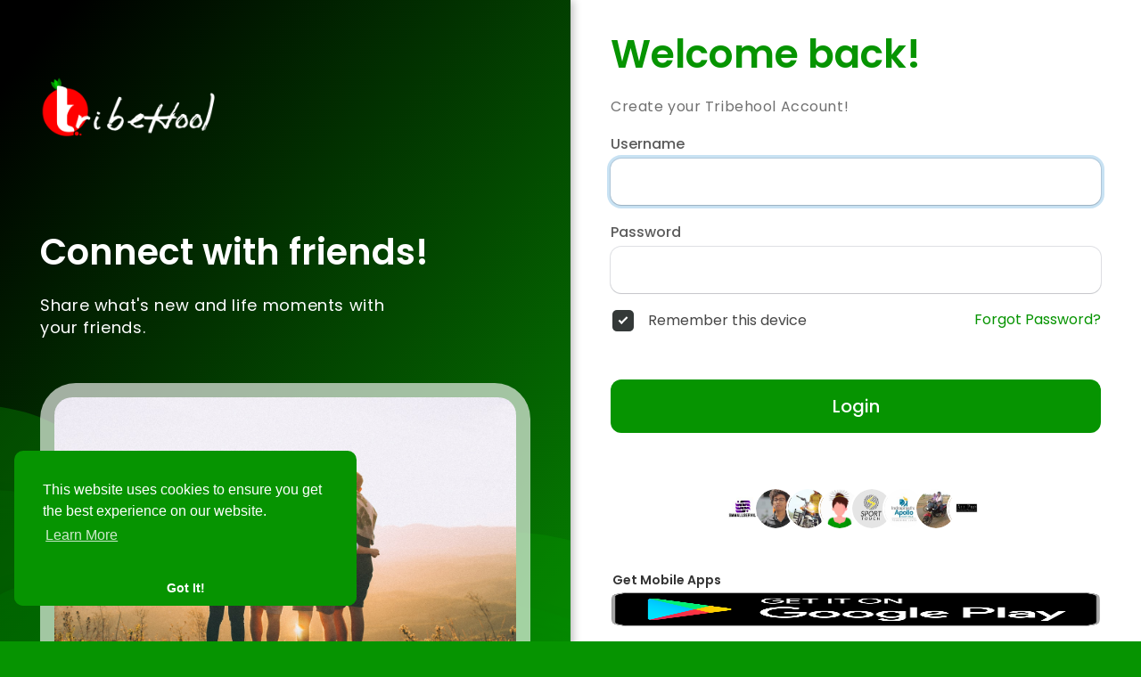

--- FILE ---
content_type: text/javascript
request_url: https://sdk.cashfree.com/js/v3/cashfree.js
body_size: 16341
content:

!function(){try{var e="undefined"!=typeof window?window:"undefined"!=typeof global?global:"undefined"!=typeof globalThis?globalThis:"undefined"!=typeof self?self:{},n=(new e.Error).stack;n&&(e._sentryDebugIds=e._sentryDebugIds||{},e._sentryDebugIds[n]="069b1c4e-4fbc-54f8-9ff3-480d4a263697")}catch(e){}}();
!function(){"use strict";if(!window._cfPageLoadTracker){var e={pageLoadTime:null,isInitialized:!1,safeExecute:function(e,t){try{return e()}catch(e){return"undefined"!=typeof console&&console.error,void 0!==t?t:null}},init:function(){if(!this.isInitialized){var e=this;this.safeExecute(function(){"undefined"!=typeof performance&&(performance.timing&&performance.timing.navigationStart?e.pageLoadTime=performance.timing.navigationStart:performance.timeOrigin?e.pageLoadTime=performance.timeOrigin:performance.now&&(e.pageLoadTime=Date.now()-performance.now())),e.pageLoadTime||(e.pageLoadTime=Date.now())}),this.pageLoadTime&&!isNaN(this.pageLoadTime)||(this.pageLoadTime=Date.now()),this.setupVisibilityTracking(),this.setupNavigationTracking(),this.isInitialized=!0}},setupVisibilityTracking:function(){},setupNavigationTracking:function(){var e=this;this.safeExecute(function(){window.addEventListener&&window.addEventListener("pageshow",function(t){e.safeExecute(function(){t&&t.persisted&&(e.pageLoadTime=Date.now())})},!1)}),this.safeExecute(function(){if("undefined"!=typeof history&&history.pushState&&history.replaceState){var t=history.pushState,r=history.replaceState;"function"==typeof t&&(history.pushState=function(){return e.safeExecute(function(){e.pageLoadTime=Date.now()}),t.apply(history,arguments)}),"function"==typeof r&&(history.replaceState=function(){return e.safeExecute(function(){e.pageLoadTime=Date.now()}),r.apply(history,arguments)})}window.addEventListener&&window.addEventListener("popstate",function(){e.safeExecute(function(){e.pageLoadTime=Date.now()})},!1)})},getTimeToClick:function(){var e=this;return this.safeExecute(function(){var t=Date.now(),r=t-e.pageLoadTime;r<0&&(r=0);var o="",n="";try{o=new Date(e.pageLoadTime).toISOString(),n=new Date(t).toISOString()}catch(r){o=String(e.pageLoadTime),n=String(t)}return{milliseconds:r,loadTime:o,clickTime:n}},{milliseconds:0,loadTime:"",clickTime:""})}};e.init();try{window._cfPageLoadTracker=e}catch(e){}}}(),window.Cashfree=function(e){const t=function(){const e=function(){class e extends Error{constructor(e,t,r){super(),this.code=t,this.message=r,this.type=e}static invalid="invalid_request_error";static loaderror="atom_load_error";static user_dropped="user_dropped_error"}return{GeneralError:e,SendEvent:class{#e;#t;#r;#o;#n;constructor(e,t,r,o,n){this.#t=e,this.#o=r,this.#n=o,this.#r=n,this.#e=t}sendToParent(e,t){let r={eventType:this.#t,eventMessage:this.#e,eventValue:this.#o,eventOwner:this.#n,eventError:this.#r};"http://no.hostname.com"==e&&(e="*"),e.includes("cashfree.com")&&(e="*"),window.parent.postMessage(JSON.stringify(r),e),t&&t(r)}sendToFrame(e,t,r){let o={eventType:this.#t,eventMessage:this.#e,eventValue:this.#o,eventOwner:this.#n,eventError:this.#r};e.contentWindow.postMessage(JSON.stringify(o),t),r&&r(o)}}}}(),r=function(){const e=e=>e.replace(/[A-Z]/g,e=>`-${e.toLowerCase()}`),r=function(t,r){let o=[],n=["fontFamily"];for(const s in t)if(Object.hasOwnProperty.call(t,s)){let i="";if(i=-1!=n.indexOf(s)?t[s]+(t[s].endsWith("!important")?"":" !important"):t[s],void 0!==r&&-1!=r.indexOf(s))continue;o.push(e(s)+": "+i)}return o},o=function(e){return JSON.parse(JSON.stringify(e))},n=function(){let e=!1;var t;return t=navigator.userAgent||navigator.vendor||window.opera,(/(android|bb\d+|meego).+mobile|avantgo|bada\/|blackberry|blazer|compal|elaine|fennec|hiptop|iemobile|ip(hone|od)|iris|kindle|lge |maemo|midp|mmp|mobile.+firefox|netfront|opera m(ob|in)i|palm( os)?|phone|p(ixi|re)\/|plucker|pocket|psp|series(4|6)0|symbian|treo|up\.(browser|link)|vodafone|wap|windows ce|xda|xiino/i.test(t)||/1207|6310|6590|3gso|4thp|50[1-6]i|770s|802s|a wa|abac|ac(er|oo|s\-)|ai(ko|rn)|al(av|ca|co)|amoi|an(ex|ny|yw)|aptu|ar(ch|go)|as(te|us)|attw|au(di|\-m|r |s )|avan|be(ck|ll|nq)|bi(lb|rd)|bl(ac|az)|br(e|v)w|bumb|bw\-(n|u)|c55\/|capi|ccwa|cdm\-|cell|chtm|cldc|cmd\-|co(mp|nd)|craw|da(it|ll|ng)|dbte|dc\-s|devi|dica|dmob|do(c|p)o|ds(12|\-d)|el(49|ai)|em(l2|ul)|er(ic|k0)|esl8|ez([4-7]0|os|wa|ze)|fetc|fly(\-|_)|g1 u|g560|gene|gf\-5|g\-mo|go(\.w|od)|gr(ad|un)|haie|hcit|hd\-(m|p|t)|hei\-|hi(pt|ta)|hp( i|ip)|hs\-c|ht(c(\-| |_|a|g|p|s|t)|tp)|hu(aw|tc)|i\-(20|go|ma)|i230|iac( |\-|\/)|ibro|idea|ig01|ikom|im1k|inno|ipaq|iris|ja(t|v)a|jbro|jemu|jigs|kddi|keji|kgt( |\/)|klon|kpt |kwc\-|kyo(c|k)|le(no|xi)|lg( g|\/(k|l|u)|50|54|\-[a-w])|libw|lynx|m1\-w|m3ga|m50\/|ma(te|ui|xo)|mc(01|21|ca)|m\-cr|me(rc|ri)|mi(o8|oa|ts)|mmef|mo(01|02|bi|de|do|t(\-| |o|v)|zz)|mt(50|p1|v )|mwbp|mywa|n10[0-2]|n20[2-3]|n30(0|2)|n50(0|2|5)|n7(0(0|1)|10)|ne((c|m)\-|on|tf|wf|wg|wt)|nok(6|i)|nzph|o2im|op(ti|wv)|oran|owg1|p800|pan(a|d|t)|pdxg|pg(13|\-([1-8]|c))|phil|pire|pl(ay|uc)|pn\-2|po(ck|rt|se)|prox|psio|pt\-g|qa\-a|qc(07|12|21|32|60|\-[2-7]|i\-)|qtek|r380|r600|raks|rim9|ro(ve|zo)|s55\/|sa(ge|ma|mm|ms|ny|va)|sc(01|h\-|oo|p\-)|sdk\/|se(c(\-|0|1)|47|mc|nd|ri)|sgh\-|shar|sie(\-|m)|sk\-0|sl(45|id)|sm(al|ar|b3|it|t5)|so(ft|ny)|sp(01|h\-|v\-|v )|sy(01|mb)|t2(18|50)|t6(00|10|18)|ta(gt|lk)|tcl\-|tdg\-|tel(i|m)|tim\-|t\-mo|to(pl|sh)|ts(70|m\-|m3|m5)|tx\-9|up(\.b|g1|si)|utst|v400|v750|veri|vi(rg|te)|vk(40|5[0-3]|\-v)|vm40|voda|vulc|vx(52|53|60|61|70|80|81|83|85|98)|w3c(\-| )|webc|whit|wi(g |nc|nw)|wmlb|wonu|x700|yas\-|your|zeto|zte\-/i.test(t.substr(0,4)))&&(e=!0),e};return{AddCss:function(e){let t="";for(const r in e)if(Object.hasOwnProperty.call(e,r)){t=t+r+"{"+e[r].join(";")+"}"}let r=document.head||document.getElementsByTagName("head")[0],o=document.createElement("style");r.appendChild(o),o.type="text/css",o.setAttribute("data-addedby","cfatom"),o.styleSheet?o.styleSheet.cssText=t:o.appendChild(document.createTextNode(t))},GetElementSize:function(e,t){let r=0,o=0;try{r=Math.round(e.clientHeight/t),o=Math.round(e.clientWidth/t)}catch(e){}finally{return{height:r,width:o}}},FetchStyle:function(e){return new Promise((t,r)=>{let o=document.createElement("link");o.type="text/css",o.rel="stylesheet",o.onload=()=>t(),o.onerror=()=>r(),o.href=e;let n=document.querySelector("script");n.parentNode.insertBefore(o,n)})},CamelToSausageCase:e,UpdateClass:function(e,t){let r=e.classList;for(let t=0;t<r.length;t++){const o=r[t];0==o.indexOf("js-")&&e.classList.remove(o)}return""!=t&&e.classList.add(t),e.classList},AddCustomClass:function(e,t){let o={},n={},s=/^::[a-zA-Z0-9]+/,i={},a=/^:[a-zA-Z0-9]+/,d={},l=/^[a-zA-Z0-9]+/,c={};for(const e in t)if(Object.hasOwnProperty.call(t,e)){const r=t[e];s.test(e)&&(n[e]=r)}for(const e in t)if(Object.hasOwnProperty.call(t,e)){const r=t[e];a.test(e)&&(i[e]=r)}for(const e in t)if(Object.hasOwnProperty.call(t,e)){const r=t[e];l.test(e)&&(d[e]=r)}if(":root"==e)return o[":root"]=r(c),o;e.includes("at-"),o[e.trim()]=r(d);for(const t in n)if(Object.hasOwnProperty.call(n,t)){const s=n[t];o[e.trim()+t]=r(s)}for(const t in i)if(Object.hasOwnProperty.call(i,t)){const n=i[t];o[e.trim()+t]=r(n)}for(const t in i)if(Object.hasOwnProperty.call(i,t)){const n=i[t];o[e+".ajs-input"+t]=r(n),o[e+".ajs-button"+t]=r(n)}return o},WaitFor:function(e){return new Promise(function(t,r){setTimeout(function(){t(!0)},e)})},RandomString:function(e){var t="0123456789ABCDEFGHIJKLMNOPQRSTUVWXYZabcdefghiklmnopqrstuvwxyz".split("");"number"!=typeof e&&(e=Math.floor(Math.random()*t.length_));for(var r="",o=0;o<e;o++)r+=t[Math.floor(Math.random()*t.length)];return r},ExtractDataFromObject:function(e,t){let r={};for(let o=0;o<e.length&&void 0!==t;o++){const n=e[o];void 0!==t[n]?r[n]=t[n]:r[n]=""}return r},CashfreeCloneOptions:function(e){let t={},r={base:"cf-base-private",complete:"cf-complete-private",empty:"cf-empty-private",focus:"cf-focus-private",invalid:"cf-invalid-private",disabled:"cf-disabled-private"},n={fontStyle:"normal",fontWeight:400,fontDisplay:"swap"};e.classes?t.classes={...r,...e.classes}:t.classes=o(r),e.values||(t.values={}),t.disabled=!1,void 0!==e.disabled&&(t.disabled=e.disabled),t.loader=!0,void 0!==e.disabled&&(t.loader=e.loader);let s=[];if(e.fonts)for(let t=0;t<e.fonts.length;t++){const r=e.fonts[t];r.fontFamily&&r.src?s.push({...n,...r}):r.cssSrc&&s.push(r)}t.fonts=s;let i={base:{fontSize:"16px"},complete:{},empty:{},invalid:{color:"#C1292E"}};return t.style={},e.style?(e.style.base?t.style.base={...i.base,...e.style.base}:t.style.base=i.base,e.style.complete?t.style.complete={...i.complete,...e.style.complete}:t.style.complete=i.complete,e.style.empty?t.style.empty={...i.empty,...e.style.empty}:t.style.empty=i.empty,e.style.invalid?t.style.invalid={...i.invalid,...e.style.invalid}:t.style.invalid=i.invalid):t.style=i,t},IsMobile:n,IsDomElement:function(e){return e instanceof Element||e instanceof HTMLElement||e instanceof HTMLDocument},Platform:function(e,t){var r=function(){var e=function(e){return e.test(window.navigator.userAgent)};let t="XXXX",r="xx.xx",o="xx.xx";if(window.navigator&&window.navigator.brave&&"isBrave"==window.navigator.brave.isBrave.name)t="Brave";else switch(!0){case e(/edg/i):t="Edge";break;case e(/trident/i):t="Internet Explorer";break;case e(/firefox|fxios/i):t="Mozilla Firefox";break;case e(/opr\//i):t="Opera";break;case e(/ucbrowser/i):t="UC Browser";break;case e(/samsungbrowser/i):t="Gamsung Browser";break;case e(/chrome|chromium|crios/i):t="Chrome";break;case e(/safari/i):t="Safari";break;default:t="xxxx"}return r=function(e){let t=(e=e).match(/(opera|ucbrowser|chrome|chromium|edg|crios|safari|firefox|msie|trident(?=\/))\/?\s*(\d+)/i)||[];if(t=t[2]?[t[1],t[2]]:[navigator.appName,navigator.appVersion,"-?"],/trident/i.test(t[1])){return(/\brv[ :]+(\d+)/g.exec(e)||[])[1]||""}if("Chrome"===t[1]){let t=e.match(/\bOPR|Edge\/(\d+)/),r=t[1];if(null!=t)return r}let r=e.match(/version\/(\d+)/i);return null!=r&&r.length>0&&t.splice(1,1,r[1]),t[1]}(window.navigator.userAgent).split(".")[0].substr(0,5),o=function(e){try{let t="xx.xx";return t=/Windows/.test(e)?/Windows NT (\d+\.\d+)/.exec(e)[1]:/Mac/.test(e)?/Mac OS X (\d+[\._]\d+(?:[\._]\d+)?)/.exec(e)[1].replace(/_/g,"."):/Android/.test(e)?/Android (\d+\.\d+)/.exec(e)[1]:/iOS/.test(e)?/OS (\d+_\d+(?:_\d+)?)/.exec(e)[1].replace(/_/g,"."):/Linux/.test(e)?"Linux":"xx.xx",t}catch(e){return"xx.xx"}}(window.navigator.userAgent).substr(0,5),{bname:t,bversion:r,osversion:o}}();let o=n()?"m":"d",s=e||"a",i="xx";return void 0!==t&&t.length>=2&&(i=t.substr(0,2).toLowerCase()),`js${i}-${s}-2026.01.29-x-${o}-${r.bname.toLowerCase()[0]}-${r.bversion}-${function(){const e=window.navigator.userAgent.toLowerCase();return e.includes("win")?"Windows":e.includes("mac")?"macOS":e.includes("android")?"Android":e.includes("ios")?"iOS":e.includes("linux")?"Linux":"x"}().toLowerCase()[0]}-${r.osversion}`},ProcessAmount:function(e){var t,r="00",o=String(e).split(".");return t=o[0],2==o.length&&1==(r=o[1]).length&&(r+="0"),{orderAmountWhole:t,orderAmountDecimal:r,orderAmountString:t+"."+r}},isJsonString:function(e){try{JSON.parse(e)}catch(e){return!1}return!0},ParseAPIError:function(e){let r=new t._classes.GeneralError(t._errors.type.apiError,t._errors.code.internalServerError,t._errors.message.somethingWentWrong);return e.response&&e.response.data&&e.response.data.type&&(r=new t._classes.GeneralError(e.response.data.type,e.response.data.code,e.response.data.message)),r},simpleObjectClone:o}}();return{_atoms:{cardCvv:{url:"https://sdk.cashfree.com/js/v3/37d220654038f64d31b61d88ce979c67/atoms/cardcvv_atom.html",loaderConfig:[{width:"100%"}],showLoader:!0,type:"input",contextTimeout:1e4,accept:["cvvLength"],send:["cardCvv"],isPayable:!1},cardExpiry:{url:"https://sdk.cashfree.com/js/v3/37d220654038f64d31b61d88ce979c67/atoms/cardexp_atom.html",loaderConfig:[{width:"100%"}],showLoader:!0,type:"input",contextTimeout:1e4,accept:[],send:["cardExpiry"],initKeys:["paymentSessionID"],isPayable:!1},cardHolder:{url:"https://sdk.cashfree.com/js/v3/37d220654038f64d31b61d88ce979c67/atoms/cardholder_atom.html",loaderConfig:[{width:"100%"}],showLoader:!0,type:"input",contextTimeout:1e4,accept:["cardHolder","placeholder"],send:["cardHolder"],initKeys:["paymentSessionID"],isPayable:!1},cardlessEMI:{url:"https://sdk.cashfree.com/js/v3/37d220654038f64d31b61d88ce979c67/atoms/cardless_atom.html",loaderConfig:[{width:"100%"}],showLoader:!0,type:"button",contextTimeout:1e4,accept:["provider","phone","buttonText","buttonIcon"],send:["provider","phone"],isPayable:!0,paymentDepenedencies:[],redirect:{}},cardNumber:{url:"https://sdk.cashfree.com/js/v3/37d220654038f64d31b61d88ce979c67/atoms/cardnumber_atom.html",loaderConfig:[{width:"100%"}],showLoader:!0,type:"input",contextTimeout:1e4,accept:["placeholder","hideBrandIcon"],send:["brand","cvvLength"],isPayable:!0,paymentDepenedencies:["cardCvv","cardHolder","cardExpiry"],redirect:{if_required:["post"]}},flowWiseCardNumber:{url:"https://sdk.cashfree.com/js/v3/37d220654038f64d31b61d88ce979c67/atoms/flow_cardnumber_atom.html",loaderConfig:[{width:"100%"}],showLoader:!0,type:"input",contextTimeout:1e4,accept:["placeholder","hideBrandIcon"],send:["brand","cvvLength"],isPayable:!0,paymentDepenedencies:["cardCvv","cardHolder","cardExpiry"],redirect:{if_required:["post"]}},flowWiseCvv:{url:"https://sdk.cashfree.com/js/v3/37d220654038f64d31b61d88ce979c67/atoms/flow_cvv_atom.html",loaderConfig:[{width:"100%"}],showLoader:!0,type:"input",contextTimeout:1e4,accept:["cvvLength"],send:["cvv"],isPayable:!0,paymentDepenedencies:[]},flowWiseIntegrated:{url:"https://sdk.cashfree.com/js/v3/37d220654038f64d31b61d88ce979c67/atoms/flow_integrated_atom.html",loaderConfig:[{width:"100%"}],showLoader:!0,type:"button",contextTimeout:1e4,accept:["atlasUrl","orderId","appearance"],send:["instrumentId","cvv"],isPayable:!0,paymentDepenedencies:[]},flowWiseNetbanking:{url:"https://sdk.cashfree.com/js/v3/37d220654038f64d31b61d88ce979c67/atoms/flow_nb_atom.html",loaderConfig:[{width:"100%"}],showLoader:!0,type:"button",contextTimeout:1e4,accept:["netbankingBankName","netbankingCode","buttonText","buttonIcon"],send:["netbankingBankName","netbankingCode"],isPayable:!0,paymentDepenedencies:[]},flowWiseCollect:{url:"https://sdk.cashfree.com/js/v3/37d220654038f64d31b61d88ce979c67/atoms/flow_upicollect_atom.html",loaderConfig:[{width:"100%"}],showLoader:!0,type:"input",contextTimeout:14e3,accept:["upiId","placeholder"],send:["upiId"],isPayable:!0,paymentDepenedencies:[]},flowWiseQr:{url:"https://sdk.cashfree.com/js/v3/37d220654038f64d31b61d88ce979c67/atoms/flow_upiqr_atom.html",loaderConfig:[{width:"100%"},{width:"100%"}],showLoader:!0,type:"image",contextTimeout:1e4,accept:["size"],send:["size"],isPayable:!0,paymentDepenedencies:[]},flowWiseWallet:{url:"https://sdk.cashfree.com/js/v3/37d220654038f64d31b61d88ce979c67/atoms/flow_wallet_atom.html",loaderConfig:[{width:"100%"}],showLoader:!0,type:"button",contextTimeout:1e4,accept:["provider","phone","buttonText","buttonIcon"],send:["provider","phone"],isPayable:!0,paymentDepenedencies:[],redirect:{}},interfaces:{url:"",urls:{order_details:"https://sdk.cashfree.com/js/v3/37d220654038f64d31b61d88ce979c67/atoms/orderIntegrated_atom.html",order_summary:"https://sdk.cashfree.com/js/v3/37d220654038f64d31b61d88ce979c67/atoms/orderIntegrated_atom.html",payments_table:"https://sdk.cashfree.com/js/v3/37d220654038f64d31b61d88ce979c67/atoms/payments_table_atom.html",payments_volume_chart:"https://sdk.cashfree.com/js/v3/37d220654038f64d31b61d88ce979c67/atoms/payments_volume_chart_atom.html",payments_mode_chart:"https://sdk.cashfree.com/js/v3/37d220654038f64d31b61d88ce979c67/atoms/payments_mode_chart_atom.html",customer_hub:"https://www.cashfree.com/customers"},loaderConfig:[{width:"80%",height:"10px",marginBottom:"10px"}],showLoader:!1,type:"integrated",contextTimeout:1e4,accept:["appearance","sdkToken","interfaceType","orderId","startDate","endDate","period"],applyCss:!1,send:[],isPayable:!1,paymentDepenedencies:[],redirect:{}},netbanking:{url:"https://sdk.cashfree.com/js/v3/37d220654038f64d31b61d88ce979c67/atoms/nb_atom.html",loaderConfig:[{width:"100%"}],showLoader:!0,type:"button",contextTimeout:1e4,accept:["netbankingBankName","buttonText","buttonIcon"],send:["netbankingBankName"],isPayable:!0,paymentDepenedencies:[]},paylater:{url:"https://sdk.cashfree.com/js/v3/37d220654038f64d31b61d88ce979c67/atoms/paylater_atom.html",loaderConfig:[{width:"100%"}],showLoader:!0,type:"button",contextTimeout:1e4,accept:["provider","phone","buttonText","buttonIcon"],send:["provider","phone"],isPayable:!0,paymentDepenedencies:[],redirect:{}},savePaymentInstrument:{url:"https://sdk.cashfree.com/js/v3/37d220654038f64d31b61d88ce979c67/atoms/save_atom.html",loaderConfig:[{width:"100%"}],showLoader:!0,type:"checkbox",contextTimeout:1e4,accept:["label"],send:["saveInstrument"],isPayable:!1,paymentDepenedencies:[]},upiApp:{url:"https://sdk.cashfree.com/js/v3/37d220654038f64d31b61d88ce979c67/atoms/upiapp_atom.html",loaderConfig:[{width:"100%"},{width:"100%"}],showLoader:!0,type:"button",contextTimeout:14e3,accept:["upiApp","buttonText","buttonIcon"],send:["upiApp"],isPayable:!0,paymentDepenedencies:[],redirect:{if_required:"custom"}},upiCollect:{url:"https://sdk.cashfree.com/js/v3/37d220654038f64d31b61d88ce979c67/atoms/upicollect_atom.html",loaderConfig:[{width:"100%"}],showLoader:!0,type:"input",contextTimeout:14e3,accept:["upiId","placeholder"],send:["upiId"],isPayable:!0,paymentDepenedencies:[]},upiQr:{url:"https://sdk.cashfree.com/js/v3/37d220654038f64d31b61d88ce979c67/atoms/upiqr_atom.html",loaderConfig:[{width:"100%"},{width:"100%"}],showLoader:!0,type:"image",contextTimeout:1e4,accept:["size"],send:["size"],isPayable:!0,paymentDepenedencies:[]},wallet:{url:"https://sdk.cashfree.com/js/v3/37d220654038f64d31b61d88ce979c67/atoms/wallet_atom.html",loaderConfig:[{width:"100%"}],showLoader:!0,type:"button",contextTimeout:1e4,accept:["provider","phone","buttonText","buttonIcon"],send:["provider","phone"],isPayable:!0,paymentDepenedencies:[],redirect:{}}},_classes:e,_common:r,_config:function(e){let t="https://sandbox.cashfree.com/pg/view/status/collect",r="https://sandbox.cashfree.com/pg/view/sessions/checkout",o="https://sandbox.cashfree.com/pg/view/sessions/checkout/subs",n="https://sandbox.cashfree.com/pg/sdk/js",s="https://payments-test.cashfree.com/pgbillpayuiapi/gateway/thankyou/process",i="https://sandbox.cashfree.com/pg/sdk/js/ping",a="https://sandbox.cashfree.com/pg/sdk/js/:order_token/tdr",d="https://sandbox.cashfree.com/pg/sdk/js/:order_token/cardBin",l="https://payments-test.cashfree.com/pgbillpayuiapi/component/fetch";return"production"==e&&(t="https://api.cashfree.com/pg/view/status/collect",r="https://api.cashfree.com/pg/view/sessions/checkout",o="https://api.cashfree.com/pg/view/sessions/checkout/subs",n="https://api.cashfree.com/pg/sdk/js",s="https://payments.cashfree.com/pgbillpayuiapi/gateway/thankyou/process",i="https://api.cashfree.com/pg/sdk/js/ping",a="https://api.cashfree.com/pg/sdk/js/:order_token/tdr",d="https://api.cashfree.com/pg/sdk/js/:order_token/cardBin",l="https://payments.cashfree.com/pgbillpayuiapi/component/fetch"),{reconURL:t,checkoutURL:r,subscriptionURL:o,sdkURL:n,thankyouURL:s,pingURL:i,tdrURL:a,binURL:d,sdkInterfacesData:l}},_constants:{bodyNode:document.getElementById("body"),htmlNode:document.getElementById("html"),events:{send:{focus:"focus",blur:"blur",empty:"empty",error:"error",invalid:"invalid",nonempty:"nonempty",ready:"ready",ready_frame:"ready_frame",complete:"complete",notcomplete:"notcomplete",change:"change",click:"click",iframeModal:"iframe_modal",iframeResponse:"response_frame",iframeClose:"close_frame",end_payment:"end_payment",windowOpen:"windowOpen",windowRedirect:"windowRedirect",windowJSON:"windowJSON",modalOpen:"modalOpen",modalClose:"modalClose",fromWindowClose:"fromWindowClose",fromWindowMessage:"fromWindowMessage",paymentError:"paymentError",paymentSuccess:"paymentSuccess",disable:"disable",enable:"enable",showLoader:"showLoader",hideLoader:"hideLoader",loaderror:"loaderror",paymentrequested:"paymentrequested",ping:"cfping",paymentMethodDetailsRes:"paymentMethodDetailsRes",atomLoaded:"atomLoaded"},accept:{focus:"focus",clear:"clear",click:"click",blur:"blur",inject:"inject",inject_frame:"inject_frame",update:"update",start_payment:"start_payment",end_payment:"end_payment",response_frame:"response_frame",pay:"pay",flowWisePay:"flowWisePay",paymentMethodDetailsReq:"paymentMethodDetailsReq",windowMessage:"windowMessage",paymentMessage:"paymentMessage",disable:"disable",enable:"enable",resize:"resize",atomLoaded:"atomLoaded"}},classes:{base:"AtomApp",complete:"js-complete",empty:"js-empty",invalid:"js-invalid",error:"js-error",input:"ajs-input",button:"ajs-button"},urlPaths:{pay:"/pay",ping:"/ping",config:"/config",emiCheckCard:"/emiCheckCard"}},_errors:{type:{timeoutRequest:"timeout_request_error",invalidRequest:"invalid_request_error",failedRespose:"failed_payment_error",incompleteRequest:"incomplete_request_error",validationError:"validation_error",apiError:"api_error"},code:{unrecognized:"unrecognized_data",missing:"missing_data",mounted:"already_mounted",timeout:"mount_timeout",ptimeout:"payment_timeout",cardNumberError:"cardNumber_invalid",cardExpiryError:"cardExpiry_invalid",cardCvvError:"cardCvv_invalid",notPayable:"atom_not_payable",notComplete:"incomplete_values_found",notReady:"componet_not_ready",userAborted:"payment_aborted",paymentFailed:"payment_failed",upiCollectError:"upiCollect_invalid",onlyMobileAllow:"available_mobile_only",emiCardNotSupported:"emi_not_available",internalServerError:"internal_server_error"},message:{somethingWentWrong:"something went wrong",enterCorrectData:"Please enter a correct data",userAborted:"Payment has been aborted. Please try again",otpTimeout:"OTP was not entered within the given time",paymentFailed:"Payment has been failed",paymentTimeout:"Payment has timed out. Please try again",invalidcvvmsg:"Please enter a correct cvv number",invalidcardexpmsg:"Please enter a correct card expiry",invalidcardnummsg:"Please enter a correct card number",invalidvpamsg:"Please enter a correct upi id",emiCardNotSupported:"Card or emi tenure is not eligible for emi",emiBankdNotSupported:"bank not supported for emi",returnurl:"return url is required. Example https://example.com?order_id={order_id}"}}}}(window);class r{options;el;config;atomValue;mode;#s;#i;#a;#d;#l;#c;#m;#p;#u;#h;#y;#f;#_;constructor(e,t){this.options=t,this.el=e,this.invalid=void 0,this.complete=!1,this.ready=!1,this.empty=!0,this.mounted=!1,this.loaderror=!1,this.error=null,this.focussed=!1,this.disabled=t.disabled}data(e,t){return t&&(this.error=t),{mode:this.mode,value:this.atomValue,error:this.error,message:e||{},invalid:this.invalid,kind:this.#c.type,empty:this.empty,complete:this.complete,ready:this.ready,componentName:this.el,node:this.#a,mounted:this.mounted,loaderror:this.loaderror,focus:this.focussed,disabled:this.disabled}}isComplete(){return this.complete}isInvalid(){return this.invalid}isEmpty(){return this.empty}isDisabled(){return this.disabled}isMounted(){return this.mounted}isReady(){return this.ready}mount(e){if(this.mounted){let e=new t._classes.GeneralError(t._errors.type.invalidRequest,t._errors.code.mounted,this.el+" is already mounted");return void this._loaderror(this.data(null,e))}if(this.mounted=!0,this.loaderror=!1,"string"==typeof e&&null==document.querySelector(e)||null==e){let r=new t._classes.GeneralError(t._errors.type.invalidRequest,t._errors.code.mounted,e+" is not present");return void this._loaderror(this.data(null,r))}t._common.IsDomElement(e)?this.#a=e:this.#a=document.querySelector(e);let r=this;"input"==this.#c.type&&null!=this.#a.parentNode.querySelector("label")&&this.#a.parentNode.querySelector("label").addEventListener("click",function(e){r.focus()}),this.#d.appendChild(this.#i),this.#a.innerHTML="",this.#a.appendChild(this.#d),this.#c.showLoader&&this.#a.appendChild(this.#m),this.#i.onload=async function(){let e={option:r.options,config:r.config,el:r.el,elData:r._elInit,mode:r.mode};e.pingData=await o.pingData(),r._emit(this,t._constants.events.accept.inject,null,e)},this.#_=setTimeout(function(){if(!1===r.ready){r.loaderror=!0;let e=new t._classes.GeneralError(t._errors.type.timeoutRequest,t._errors.code.timeout,r.el+" could not load, please try mounting again");r.mounted=!1;let o=JSON.parse(JSON.stringify(e)),n=r.data(null,o);r._loaderror(n),r.unmount()}},this.#c.contextTimeout)}unmount(e){this.#d.remove(),this.#m.remove(),this.#a=null,this.invalid=void 0,this.complete=!1,this.ready=!1,this.empty=!0,this.mounted=!1,this.loaderror=!1,this.focussed=!1,this.disabled=!1,e&&e(this)}on(e,t){"ready"==e?this._ready=t:"invalid"==e?this._invalid=t:"empty"==e?this._empty=t:"focus"==e?this._focus=t:"blur"==e?this._blur=t:"complete"==e?this._complete=t:"change"==e?this._change=t:"loaderror"==e?this._loaderror=t:"click"==e?this._click=t:"paymentrequested"==e&&(this._paymentrequested=t)}blur(){this._emit(this.#i,t._constants.events.accept.blur,null,null)}focus(){this._emit(this.#i,t._constants.events.accept.focus,null,null)}click(){this._emit(this.#i,t._constants.events.accept.click,null,null)}update(e){this.atomValue={...this.atomValue,...t._common.ExtractDataFromObject(this.#c.accept,e)},this._emit(this.#i,t._constants.events.accept.update,null,this.atomValue)}destroy(){this.#a.style.setProperty("min-height","auto","important"),this.unmount(),s.destroyElement(this.#s)}disable(){this.disabled=!0,this._emit(this.#i,t._constants.events.accept.disable,null,null)}enable(){this.disabled=!1,this._emit(this.#i,t._constants.events.accept.enable,null,null)}clear(){this._emit(this.#i,t._constants.events.accept.clear,null,null)}triggerPayment(e,r){let o=this,n={};if(r.direct)n={cardHolder:r.direct[0],cardExpiry:r.direct[1],cardCvv:r.direct[2],saveInstrument:"save"==r.direct[3]};else for(let t=0;t<e.length;t++){const r=e[t];n={...n,...r.data().value}}return n.options=r,this._emit(this.#i,t._constants.events.accept.pay,null,n),this._paymentProcessable=!1,new Promise(function(e,t){o._paymentPromiseResolve=e,o._paymentPromiseReject=e})}flowWisePay(e,r,o,n){let s=this,i={};for(let t=0;t<e.length;t++){const r=e[t];i={...i,...r.data().value}}return i.urlDetails=r,i.customerDetails=o,n&&(i.instrumentId=n),this._emit(this.#i,t._constants.events.accept.flowWisePay,null,i),this._paymentProcessable=!1,new Promise(function(e,t){s._paymentPromiseResolve=e,s._paymentPromiseReject=e})}paymentDetails(e){if(!1===this.complete){let e=new t._classes.GeneralError(t._errors.type.incompleteRequest,t._errors.code.notComplete,this.el+" is not complete");return new Promise(function(t,r){r({error:e})})}let r=this;return this._emit(this.#i,t._constants.events.accept.paymentMethodDetailsReq,null,{paymentSessionID:e}),new Promise(function(e){r._paymentMethodDetilsPromiseResolve=e})}_ready(e){}_invalid(e){}_complete(e){}_empty(e){}_focus(e){}_change(e){}_click(e){}_blur(e){}_loaderror(e){}_paymentrequested(e){}set _iframe(e){this.#i=e}get _iframe(){return this.#i}set _parent(e){this.#a=e}get _parent(){return this.#a}set _iframeDiv(e){this.#d=e}get _iframeDiv(){return this.#d}set _id(e){this.#s=e}get _id(){return this.#s}set _elInit(e){this.#c=e}get _elInit(){return this.#c}set _loader(e){this.#m=e}get _loader(){return this.#m}set _paymentPromiseResolve(e){this.#p=e}get _paymentPromiseResolve(){return this.#p}set _paymentPromiseReject(e){this.#u=e}get _paymentPromiseReject(){return this.#u}set _iframeModal(e){this.#l=e}get _iframeModal(){return this.#l}set _paymentProcessable(e){this.#y=e}get _paymentProcessable(){return this.#y}set _paymentTimeout(e){this.#f=e}get _paymentTimeout(){return this.#f}set _loadSetTimeout(e){this.#_=e}get _loadSetTimeout(){return this.#_}set _paymentMethodDetilsPromiseResolve(e){this.#h=e}get _paymentMethodDetilsPromiseResolve(){return this.#h}}r.prototype._listen=function(){const e=this;this._iframe.addEventListener(t._constants.events.send.ready,r=>{if(!0===e.loaderror)return;e.ready=!0;let o=r.detail.eventMessage.height,n=e._iframeDiv,s=e._iframe,i=e._loader,a=e._parent;i.remove(),s.style.setProperty("height",o,"important"),s.style.setProperty("width","100%","important"),n.style.setProperty("height",o,"important"),a.style.setProperty("min-height",o,"important"),e._updateClass(e.options.classes.base),e._ready(e.data(r.detail.eventMessage,null)),e._emit(s,t._constants.events.accept.atomLoaded,null,null)}),this._iframe.addEventListener(t._constants.events.send.nonempty,t=>{e.empty=!1,e._updateClass()}),this._iframe.addEventListener(t._constants.events.send.invalid,t=>{e.invalid=!0,e._updateClass(),t.detail.eventError&&(e.error=t.detail.eventError),e._invalid(e.data(t.detail.eventMessage,t.detail.eventError))}),this._iframe.addEventListener(t._constants.events.send.loaderror,t=>{e.loaderror=!0,e._updateClass(),clearTimeout(e._loadSetTimeout),e._loaderror(e.data(t.detail.eventMessage,t.detail.eventError)),e.unmount()}),this._iframe.addEventListener(t._constants.events.send.focus,t=>{e.focussed=!0,e._updateClass(),e._focus(e.data(t.detail.eventMessage,t.detail.eventError))}),this._iframe.addEventListener(t._constants.events.send.blur,t=>{e.focussed=!1,e._updateClass(),e._blur(e.data(t.detail.eventMessage,t.detail.eventError))}),this._iframe.addEventListener(t._constants.events.send.empty,t=>{e.empty=!0,e._updateClass(),e._empty(e.data(t.detail.eventMessage,t.detail.eventError))}),this._iframe.addEventListener(t._constants.events.send.nonempty,t=>{e.empty=!1,e._updateClass()}),this._iframe.addEventListener(t._constants.events.send.notcomplete,t=>{e.complete=!1,e._updateClass()}),this._iframe.addEventListener(t._constants.events.send.complete,t=>{e.complete=!0,e.invalid=!1,e.error=null,e._updateClass(),e._complete(e.data(t.detail.eventMessage,t.detail.eventError))}),this._iframe.addEventListener(t._constants.events.send.change,t=>{this._change(e.data(t.detail.eventMessage,t.detail.eventError))}),this._iframe.addEventListener(t._constants.events.send.click,t=>{this._click(e.data(t.detail.eventMessage,t.detail.eventError))}),this._iframe.addEventListener(t._constants.events.send.paymentrequested,t=>{this._paymentrequested(e.data(t.detail.eventMessage,t.detail.eventError))}),this._iframe.addEventListener(t._constants.events.send.windowOpen,e=>{this._showIframeModal(e.detail.eventMessage)}),this._iframe.addEventListener(t._constants.events.send.windowRedirect,t=>{e._closeIframeModal(),this._windowRedirect(t.detail.eventMessage)}),this._iframe.addEventListener(t._constants.events.send.windowJSON,t=>{e._closeIframeModal(),e._paymentPromiseResolve({json:t.detail.eventMessage})}),this._iframe.addEventListener(t._constants.events.send.paymentError,t=>{e._paymentPromiseReject(e.data(t.detail.eventMessage,t.detail.eventError)),o.hideFullScreenLoader(e._id),e._closeIframeModal()}),this._iframe.addEventListener(t._constants.events.send.paymentSuccess,t=>{e._paymentPromiseResolve({paymentDetails:t.detail.eventMessage}),o.hideFullScreenLoader(e._id),e._closeIframeModal()}),this._iframe.addEventListener(t._constants.events.send.modalOpen,e=>{this._showIframeModal(e.detail.eventMessage)}),this._iframe.addEventListener(t._constants.events.send.modalClose,t=>{e._closeIframeModal()}),this._iframe.addEventListener(t._constants.events.accept.disable,t=>{e.disabled=!0,e._updateClass()}),this._iframe.addEventListener(t._constants.events.accept.enable,t=>{e.disabled=!1,e._updateClass()}),this._iframe.addEventListener(t._constants.events.send.hideLoader,t=>{o.hideFullScreenLoader(e._id)}),this._iframe.addEventListener(t._constants.events.send.showLoader,t=>{o.showFullScreenLoader(e._id)}),this._iframe.addEventListener(t._constants.events.send.paymentMethodDetailsRes,t=>{e._paymentMethodDetilsPromiseResolve(t.detail.eventMessage)}),this._iframe.addEventListener(t._constants.events.accept.resize,t=>{let r=t.detail.eventMessage,o=r.height,n=r.width,s=e._parent,i=e._iframeDiv,a=e._iframe;o&&(s.style.setProperty("min-height",o,"important"),a.style.setProperty("height",o,"important"),i.style.setProperty("height",o,"important")),n&&(s.style.setProperty("min-width",n,"important"),a.style.setProperty("width",n,"important"),i.style.setProperty("width",n,"important"))})},r.prototype._emit=function(e,r,o,n){let s=new URL(this._elInit.url),i=this.atomValue;new t._classes.SendEvent(r,n,i,this._id,o).sendToFrame(e,s.origin)},r.prototype._updateClass=function(e){this.empty?this._parent.classList.add(this.options.classes.empty):this._parent.classList.remove(this.options.classes.empty),this.invalid?this._parent.classList.add(this.options.classes.invalid):this._parent.classList.remove(this.options.classes.invalid),this.complete?this._parent.classList.add(this.options.classes.complete):this._parent.classList.remove(this.options.classes.complete),this.focussed?this._parent.classList.add(this.options.classes.focus):this._parent.classList.remove(this.options.classes.focus),this.disabled?this._parent.classList.add(this.options.classes.disabled):this._parent.classList.remove(this.options.classes.disabled),e&&this._parent.classList.add(e)},r.prototype._windowRedirect=function(e){try{let t=e.configurations;const r=o.createForm(t.url,"get",{},t.target);this._paymentPromiseResolve({redirect:!0,redirectionLink:t.url}),o.showFullScreenLoader(),r.submit(),r.remove(),setTimeout(function(){o.hideFullScreenLoader(this._id)},5e3)}catch(e){let r=new t._classes.GeneralError(t._errors.type.apiError,t._errors.code.internalServerError,"something went wrong while redirecting");this._paymentPromiseResolve(_this.data(null,r))}},r.prototype._showIframeModal=function(e){let r=e.configurations;const n=document.createElement("iframe");n.setAttribute("src",r.location),n.setAttribute("name","framemodal-"+this._id),n.setAttribute("id","frame-"+this._id),n.style.setProperty("border","medium none","important"),n.style.setProperty("margin","0px","important"),n.style.setProperty("padding","0px","important"),n.style.setProperty("width","100vw","important"),e.configurations.height?n.style.setProperty("height",e.configurations.height,"important"):n.style.setProperty("height","1px","important"),n.style.setProperty("overflow","hidden","important"),n.style.setProperty("position","fixed","important"),n.style.setProperty("top","0","important"),n.style.setProperty("left","0","important"),n.style.setProperty("left","0","important"),n.style.setProperty("z-index","2147483647","important"),this._iframeModal=n,document.body.appendChild(n);let s=this,i={option:this.options,config:this.config,el:this.el,elData:this._elInit,modalConfig:e};n.onload=function(){if(document.body.style.setProperty("overflow","hidden","important"),s._emit(this,t._constants.events.accept.inject,null,i),e.configurations.clickMe){let t=document.createElement("a");t.setAttribute("id","clickMe-"+s._id),t.style.position="absolute",t.href=e.configurations.clickMe,t.style.width="1px",t.style.height="1px",document.body.appendChild(t),t.click(),t.remove()}},s._paymentTimeout=setTimeout(function(){if(!1===s._paymentProcessable){let e=new t._classes.GeneralError(t._errors.type.timeoutRequest,t._errors.code.ptimeout,"payment could not be initiated, please try again or try a different method.");s._paymentPromiseReject(s.data(null,e)),o.hideFullScreenLoader(s._id),s._closeIframeModal()}},1e4),this._listenIframeModal()},r.prototype._listenIframeModal=function(){let e=this;this._iframeModal.addEventListener(t._constants.events.send.ready,t=>{e._paymentProcessable=!0,clearTimeout(e._paymentTimeout),e._iframeModal.style.setProperty("height","100svh","important")}),this._iframeModal.addEventListener(t._constants.events.send.fromWindowClose,r=>{e._emit(e._iframe,t._constants.events.accept.windowMessage,null,r.detail)}),this._iframeModal.addEventListener(t._constants.events.send.fromWindowMessage,r=>{e._emit(e._iframe,t._constants.events.accept.windowMessage,null,r.detail)}),this._iframeModal.addEventListener(t._constants.events.send.hideLoader,t=>{o.hideFullScreenLoader(e._id)})},r.prototype._closeIframeModal=function(){document.body.style.removeProperty("overflow"),this._iframeModal&&this._iframeModal.remove()};const o=function(){const e=function(){"undefined"!=typeof document&&document.documentElement.style.removeProperty("overflow")},t=function(){"undefined"!=typeof document&&document.documentElement.style.setProperty("overflow","hidden","important")},r=()=>{let e=40,t=40,r=100,o=100;const{myWidth:n,myHeight:s}=(()=>{let e=0,t=0;return window&&"number"==typeof window.innerWidth?(e=window.innerWidth,t=window.innerHeight):document.documentElement&&(document.documentElement.clientWidth||document.documentElement.clientHeight)?(e=document.documentElement.clientWidth,t=document.documentElement.clientHeight):document.body&&(document.body.clientWidth||document.body.clientHeight)&&(e=document.body.clientWidth,t=document.body.clientHeight),{myWidth:e,myHeight:t}})();r=parseInt((80*n/100).toString()),o=parseInt((80*s/100).toString()),e=parseInt((n/2-50*r/100).toString()),t=parseInt((s/2-50*o/100).toString());return t+=window.outerHeight-s,{top:t,left:e,height:o,width:r}},o=function(e){const t=r(),o=`popup=1,top=${t.top},left=${t.left},width=${t.width},height=${t.height}`,n=window.open(e,"cashree_window_redirect",o);return n?(n.focus(),n):null};return{showFullScreenLoader:function(e){if(null!=document.getElementById("loaderfull-global"+e))return;const r=document.createElement("div");r.setAttribute("name","loaderfull-global"+e),r.setAttribute("id","loaderfull-global"+e),r.style.setProperty("position","fixed","important"),r.style.setProperty("width","100vw","important"),r.style.setProperty("height","100vh","important"),r.style.setProperty("z-index","2147483647","important"),r.style.setProperty("top","0","important"),r.style.setProperty("left","0","important"),r.style.setProperty("background","rgba(0,0,0,.3)","important"),r.innerHTML='\n\t<svg width="38" id="full-page-loader-svg-main" height="38" viewBox="0 0 38 38" xmlns="http://www.w3.org/2000/svg" stroke="#fff" style="position: absolute;\ntop: 50%;\nleft: 50%;\ntransform: translate(-50%, -50%);">\n\t\t<g fill="none" fill-rule="evenodd">\n\t\t\t<g transform="translate(1 1)" stroke-width="2" style="margin:0 auto">\n\t\t\t\t<circle stroke-opacity=".5" cx="18" cy="18" r="18"/>\n\t\t\t\t<path d="M36 18c0-9.94-8.06-18-18-18">\n\t\t\t\t\t<animateTransform attributeName="transform" type="rotate" from="0 18 18" to="360 18 18" dur="1s" repeatCount="indefinite"/>\n\t\t\t\t</path>\n\t\t\t</g>\n\t\t</g>\n\t</svg>\n\t',document.body.appendChild(r),t()},hideFullScreenLoader:function(t){null!=document.getElementById("loaderfull-global"+t)&&(document.getElementById("loaderfull-global"+t).remove(),e())},createForm:function(e,t,r,o){const n=document.createElement("form");n.setAttribute("id","checkout-cf-form"+Math.floor(1e6*Math.random())),n.setAttribute("method",t),n.setAttribute("action",e),n.setAttribute("target",o),n.style.width="0px",n.style.height="0px",n.style.display="none";for(const e in r)if(Object.hasOwnProperty.call(r,e)){const t=r[e];let o=document.createElement("input");o.setAttribute("type","hidden"),o.setAttribute("name",e),o.setAttribute("value",t),n.appendChild(o)}return document.body.appendChild(n),n},createHyperLink:function(e,t,r){const o=document.createElement("a");return o.setAttribute("id","cfredirect_"+t+"_"+Math.floor(1e6*Math.random())),o.style.fontSize="1px",o.style.width="1px",o.style.height="1px",o.style.position="absolute",o.href=e,o.target=r,document.body.appendChild(o),o.addEventListener("click",function(e){o.setAttribute("data-cf-is-clicked","true")}),o},createHiddenIframe:function(e){let t=document.getElementById("hidden-cf-iframe-ping");if(null==t){const t=document.createElement("iframe");return t.src=e,t.style.display="none",document.body.appendChild(t),t}return t},pingData:function(){return new Promise(function(e,t){if(window.cfPingResponse)e(window.cfPingResponse);else{let t,r=setInterval(function(){window.cfPingResponse&&(e(window.cfPingResponse),clearTimeout(t),clearInterval(r))},300);t=setTimeout(function(){clearInterval(r),e({})},2e3)}})},enableScroll:e,removeScroll:t,createWindowOpen:o,createRedirectModal:function(e,t){const r=document.createElement("div");r.style.cssText="\n\t\t\tposition: fixed;\n\t\t\ttop: 50%;\n\t\t\tleft: 50%;\n\t\t\ttransform: translate(-50%, -50%);\n\t\t\tz-index: 2147483647;\n\t\t\twidth: 300px;\n\t\t\theight: 210px;\n\t\t\tbackground-color: white;\n\t\t\tpadding: 15px;\n\t\t\tborder-radius: 10px;\n\t\t\tbox-shadow: 0px 0px 3000px 2000px rgba(0,0,0,.2);\n\t\t",r.innerHTML="\n\t\t\t<h5>Proceed to Payment</h5>\n\t\t\t<p style='font-size:14px'>We have detected that you have popup blocker enabled on your browser. You will have to confirm to open the payment page</p>\n\t\t";const n=document.createElement("button");n.innerHTML="Open Payment Page",n.style.cssText="\n\t\t\tbackground-color: #FFFFFF;\n\t\t\tborder: 1px solid rgb(209,213,219);\n\t\t\tborder-radius: .5rem;\n\t\t\tbox-sizing: border-box;\n\t\t\tcolor: #111827;\n\t\t\tfont-size: .875rem;\n\t\t\tfont-weight: 600;\n\t\t\tline-height: 1.25rem;\n\t\t\tpadding: .75rem 1rem;\n\t\t\ttext-align: center;\n\t\t\ttext-decoration: none #D1D5DB solid;\n\t\t\ttext-decoration-thickness: auto;\n\t\t\tbox-shadow: 0 1px 2px 0 rgba(0, 0, 0, 0.05);\n\t\t\tcursor: pointer;\n\t\t\tuser-select: none;\n\t\t\t-webkit-user-select: none;\n\t\t\ttouch-action: manipulation;\n\t\t\twidth: 100%;\n\t\t",n.onclick=function(){t(o(e)),r.remove()},r.appendChild(n),document.body.appendChild(r)},encodeJSONToBase64Url:function(e){try{if(null===e||"object"!=typeof e)return"";const t=JSON.stringify(e),r=(new TextEncoder).encode(t);return btoa(String.fromCharCode(...r)).replace(/\+/g,"-").replace(/\//g,"_").replace(/=+$/,"")}catch(e){return""}}}}(),n=function(){const e="cashfree-modal-container",r=(n=0,s=0,"number"==typeof window.innerWidth?(n=window.innerWidth,s=window.innerHeight):document.documentElement&&(document.documentElement.clientWidth||document.documentElement.clientHeight)?(n=document.documentElement.clientWidth,s=document.documentElement.clientHeight):document.body&&(document.body.clientWidth||document.body.clientHeight)&&(n=document.body.clientWidth,s=document.body.clientHeight),{myWidth:n,myHeight:s});var n,s;const i=function(e){var t=document.createElement("a");t.href=e;var r=t.protocol,o=t.hostname;return t.port&&(o+=":"+t.port),r+"//"+(o=o.replace(/^\/\//,""))}(window.location.href),a=function(e){return!!e.match(/^-?\d*\.?\d+(px|em|rem|%|in|cm|mm|pt|pc|vw|vh|vmin|vmax|ex|ch|svh|lvh|dvh|svw|lvw|dvw|svmin|lvmin|dvmin|svmax|lvmax|dvmax|vi|svi|lvi|dvi|vb|svb|lvb|dvb)$/)};let d={};const l=e=>{d.message(e.data)},c=function(){window.removeEventListener("message",l),o.enableScroll(),null!=document.getElementById(e)&&document.getElementById(e).remove()};return{windowMeasurements:r,initApprearance:function(e){const t=e.appearance;let r={};return void 0===t?{openAs:"modal",attachTo:document.body,width:"768px",height:"646px",borderColor:"#fff",backgroundColor:"transparent",borderWidth:"0px",borderRadius:"12px"}:(void 0!==t.width&&"_modal"!=e.redirectTarget||(t.width="768px"),r.width=t.width,void 0!==t.height&&"_modal"!=e.redirectTarget||(t.height="646px"),r.height=t.height,void 0===t.borderColor&&(t.borderColor="#fff"),r.borderColor=t.borderColor,void 0===t.backgroundColor&&(t.backgroundColor="transparent"),r.backgroundColor=t.backgroundColor,void 0===t.borderWidth&&(t.borderWidth="0px"),r.borderWidth=t.borderWidth,void 0===t.borderRadius&&(t.borderRadius="12px"),r.borderRadius=t.borderRadius,r)},shouldRedirectCheckout:function(e){return null==e.redirectTarget||"_modal"!=e.redirectTarget&&!("object"==typeof e.redirectTarget&&e.redirectTarget instanceof HTMLElement)},openAsAndAttachTo:function(e){return"object"==typeof e.redirectTarget&&e.redirectTarget instanceof HTMLElement?{openAs:"inline",attachTo:e.redirectTarget}:{openAs:"_modal",attachTo:document.body}},isValidAppearance:function(e){return a(e.height)?a(e.width)?a(e.borderWidth)?a(e.borderRadius)?null:new t._classes.GeneralError(t._errors.type.incompleteRequest,t._errors.code.notComplete,"invalid borderRadius units"):new t._classes.GeneralError(t._errors.type.incompleteRequest,t._errors.code.notComplete,"invalid borderWidth units"):new t._classes.GeneralError(t._errors.type.incompleteRequest,t._errors.code.notComplete,"invalid width units"):new t._classes.GeneralError(t._errors.type.incompleteRequest,t._errors.code.notComplete,"invalid height units")},createInAppModal:function(t,n){const s=t.borderColor,a=t.backgroundColor,m=t.borderWidth,p=t.borderRadius,u=parseInt(p)-parseInt(m)+"px";d={};const h={parentName:"cashfree-modal-iframe",isWindowOpenSupported:n,parentDomain:i},y=btoa(JSON.stringify(h));null!=document.getElementById(e)&&c();const f=document.createElement("div");f.on=function(e,t){d[e]=t},f.id=e,f.style.setProperty("position","relative","important"),f.style.setProperty("box-sizing","border-box","important"),f.style.setProperty("width",t.width,"important"),f.style.setProperty("height",t.height,"important"),"_modal"==t.openAs&&(o.removeScroll(),f.style.setProperty("position","fixed","important"),f.style.setProperty("top","0px","important"),f.style.setProperty("left","0px","important"),f.style.setProperty("z-index","2147483647","important"),f.style.setProperty("width","100vw","important"),f.style.setProperty("height","100vh","important"),f.style.setProperty("height","100dvh","important"),f.style.setProperty("backdrop-filter","blur(3px)","important"));const _=document.createElement("div");_.style.setProperty("width",t.width,"important"),_.style.setProperty("height",t.height,"important"),_.style.setProperty("overflow","hidden","important"),_.style.setProperty("position","relative","important"),_.style.setProperty("background-color",a,"important"),"_modal"==t.openAs&&(_.style.setProperty("box-shadow","rgba(50, 50, 93, 0.25) 0px 13px 27px -5px, rgba(0, 0, 0, 0.3) 0px 8px 16px -8px","important"),_.style.setProperty("top","50%","important"),_.style.setProperty("left","50%","important"),_.style.setProperty("transform","translate(-50%, -50%)","important"),_.style.setProperty("border","medium none","important"),_.style.setProperty("margin","0px","important"),_.style.setProperty("padding","0px","important"),_.style.setProperty("box-shadow","0 0 1000px 2000px rgba(0, 0, 0, 0.5)","important"),_.style.setProperty("border-radius",u,"important"),_.style.setProperty("border",m+" solid "+s,"important"),_.style.setProperty("max-height","calc(100vh - 60px)","important"),_.style.setProperty("max-width","100vw","important"));const v=document.createElement("div");v.style.setProperty("position","absolute","important"),v.style.setProperty("top","50%","important"),v.style.setProperty("left","50%","important"),v.style.setProperty("transform","translate(-50%,-50%)","important"),v.style.setProperty("width",t.width,"important"),v.style.setProperty("height",t.height,"important"),v.style.setProperty("display","flex","important"),v.style.setProperty("align-items","center","important"),v.style.setProperty("justify-content","center","important"),v.style.setProperty("flex-direction","column","important"),v.style.setProperty("text-align","center","important"),v.style.setProperty("padding","20px","important"),v.style.setProperty("box-sizing","border-box","important"),v.style.setProperty("overflow-y","auto","important"),v.style.setProperty("border-radius","4px","important"),v.style.setProperty("border","4px solid "+s,"important"),v.style.setProperty("background-color",a,"important"),v.style.setProperty("z-index","3","important"),v.innerHTML='<svg version="1.1" style="width:90px" id="L9" xmlns="http://www.w3.org/2000/svg" xmlns:xlink="http://www.w3.org/1999/xlink" x="0px" y="0px"\n\t\tviewBox="0 0 100 100" enable-background="new 0 0 0 0" xml:space="preserve">\n\t\t\t<path fill="#0079FF" d="M73,50c0-12.7-10.3-23-23-23S27,37.3,27,50 M30.9,50c0-10.5,8.5-19.1,19.1-19.1S69.1,39.5,69.1,50">\n\t\t\t<animateTransform \n\t\t\t\tattributeName="transform" \n\t\t\t\tattributeType="XML" \n\t\t\t\ttype="rotate"\n\t\t\t\tdur="1s" \n\t\t\t\tfrom="0 50 50"\n\t\t\t\tto="360 50 50" \n\t\t\t\trepeatCount="indefinite" />\n\t\t</path>\n\t\t</svg>',f.appendChild(v);const g=document.createElement("iframe");return g.style.setProperty("width","100%","important"),g.style.setProperty("height","100%","important"),g.style.setProperty("border","none","important"),g.style.setProperty("overflow","hidden","important"),"_modal"==t.openAs&&r.myWidth>=768&&g.style.setProperty("border-radius",u,"important"),g.name=y,g.allow="payment; clipboard-write; otp-credentials *;",_.appendChild(g),g.onload=function(){v.remove()},window.addEventListener("message",l),r.myWidth<768&&"_modal"==t.openAs&&(_.style.setProperty("border-radius","0px","important"),_.style.setProperty("border","none","important"),_.style.setProperty("height","100vh","important"),_.style.setProperty("height","100dvh","important"),_.style.setProperty("max-height","100vh","important"),_.style.setProperty("max-height","100dvh","important"),_.style.setProperty("width","100vw","important"),_.style.setProperty("top","0","important"),_.style.setProperty("left","0","important"),_.style.setProperty("transform","translate(0,0)","important"),_.style.setProperty("border-radius","0px","important"),_.style.setProperty("border-radius","0px","important")),f.appendChild(_),t.attachTo.appendChild(f),{containerID:e,iframeName:y,modal:f,iframeNode:g}},removeModalContainer:c}}();let s=function(e){const s=t._atoms,i={};void 0===e&&(e={});const a=e;let d,l=a?.region||"";void 0!==a.mode&&-1!=["sandbox","production"].indexOf(a.mode)&&(d=a.mode),o.createHiddenIframe("https://sdk.cashfree.com/js/v3/37d220654038f64d31b61d88ce979c67/atoms/ping_atom.html?context="+d);return{create:function(e,o){if(void 0===s[e])throw new t._classes.GeneralError(t._errors.type.invalidRequest,t._errors.code.unrecognized,e+" is not a valid value. Please refer to documentation");let n=t._common.simpleObjectClone(s[e]);if(void 0!==n.urls&&o.values.interfaceType&&(n.url=n.urls[o.values.interfaceType],"customer_hub"===o.values.interfaceType)){let e=o?.values?.sdkToken||"";if(""==e)throw new t._classes.GeneralError(t._errors.type.invalidRequest,t._errors.code.unrecognized,"token for customer_hub is not present");n.url=n.url+"?token="+e+"&hash=37d220654038f64d31b61d88ce979c67"}let a=t._common.RandomString(9),l=function(e,t){const r=document.createElement("div");r.setAttribute("name","private-"+e),r.setAttribute("id","private-"+e),r.classList.add("cashfreePrivateAtomDiv"),r.style.setProperty("border","medium none","important"),r.style.setProperty("margin","0px","important"),r.style.setProperty("padding","0px","important"),r.style.setProperty("display","block","important"),r.style.setProperty("background","transparent","important"),r.style.setProperty("position","relative","important"),r.style.setProperty("opacity","1","important");const o=document.createElement("iframe");o.setAttribute("src",t.url),o.scrolling="no",o.role="presentation",o.frameborder="0",o.loading="lazy",o.setAttribute("name","frame-"+e),o.setAttribute("id","frame-"+e),o.style.setProperty("border","medium none","important"),o.style.setProperty("margin","0px","important"),o.style.setProperty("padding","0px","important"),o.style.setProperty("width","1px","important"),o.style.setProperty("height","1px","important"),o.style.setProperty("overflow","hidden","important"),o.style.setProperty("display","block","important"),o.style.setProperty("user-select","none","important"),o.style.setProperty("transform","translate(0px)","important");const n=document.createElement("div");n.setAttribute("name","loaderdiv-"+e),n.setAttribute("id","loaderdiv-"+e),n.setAttribute("class","line-loaderloaderdiv-"+e);let s="16px",i="",a=t.loaderConfig;0==a.length&&a.push({height:s,width:"100%"});for(let e=0;e<a.length;e++){const t=a[e];void 0!==t.height&&(s=t.height),void 0!==t.marginBottom&&(i=t.marginBottom);const r=document.createElement("div");r.setAttribute("name","loader-randomID"),r.setAttribute("id","loader"+e+"-randomID"),r.setAttribute("class","line-loader-randomID"),r.style.setProperty("height",s,"important"),r.style.setProperty("width",t.width,"important"),r.style.setProperty("margin-bottom",i,"important"),n.appendChild(r)}let d="\n\t\t\t.line-loader-randomID {\n\t\t\t\tmargin-bottom:3px;\n\t\t\t\tborder-radius: 7px;\n\t\t\t\tbackground-image: linear-gradient(90deg, #ddd 0px, #e8e8e8 40px, #ddd 80px);\n\t\t\t\tbackground-size: 600px;\n\t\t\t\tanimation: shine-lines-randomID 1.6s infinite linear;\n\t\t\t}\n\t\t\t@keyframes shine-lines-randomID {\n\t\t\t0% {\n\t\t\t\tbackground-position: -100px;\n\t\t\t}\n\t\t\t40%,\n\t\t\t100% {\n\t\t\t\tbackground-position: 140px;\n\t\t\t}\n\t\t}",l=document.head||document.getElementsByTagName("head")[0],c=document.createElement("style");return null==document.getElementById("css-cf-added-loader")&&(l.appendChild(c),c.type="text/css",c.id="css-cf-added-loader",c.styleSheet?c.styleSheet.cssText=d:c.appendChild(document.createTextNode(d))),{cashfreePrivateAtomDiv:r,ifrm:o,loader:n}}(a,n);null==o&&(o={}),void 0!==o.loader&&!0===n.showLoader&&(n.showLoader=o.loader);let c=new r(e,t._common.CashfreeCloneOptions(t._common.simpleObjectClone(o)));return c._id=a,c._iframeDiv=l.cashfreePrivateAtomDiv,c._iframe=l.ifrm,c._elInit=n,c._loader=l.loader,c.mode=d,c.atomValue=t._common.ExtractDataFromObject(n.accept,o.values),c._listen(),i[c._id]=c,i[c._id]},pay:function(e){if(null==e){let e=new t._classes.GeneralError(t._errors.type.incompleteRequest,t._errors.code.notComplete,"payment options are not provided");return new Promise(function(t,r){t({error:e})})}if(!e.paymentSessionId){let e=new t._classes.GeneralError(t._errors.type.incompleteRequest,t._errors.code.notComplete,"paymentSessionId is missing in options");return new Promise(function(t,r){t({error:e})})}if(!e.mode&&void 0===d){let e=new t._classes.GeneralError(t._errors.type.incompleteRequest,t._errors.code.notComplete,"mode is missing in options");return new Promise(function(t,r){t({error:e})})}if(e.mode||void 0===d||(e.mode=d),void 0!==d&&e.mode&&e.mode!=d){let e=new t._classes.GeneralError(t._errors.type.incompleteRequest,t._errors.code.notComplete,"mode is not equal to context, mode shoud be "+d);return new Promise(function(t,r){t({error:e})})}e.returnUrl||(e.returnUrl=null),e.redirect&&"if_required"==e.redirect||(e.redirect="always"),e.redirectTarget||(e.redirectTarget="_self"),e.payInParts||(e.payInParts=null),e.offerID||(e.offerID=null);let r=null;e.timeout&&!isNaN(e.timeout)&&e.timeout>1e3&&(r=e.timeout);let o=e.paymentMethod;if(!1===o.complete){let e=new t._classes.GeneralError(t._errors.type.incompleteRequest,t._errors.code.notComplete,o.el+" is not complete");return new Promise(function(t,r){r({error:e})})}if(!1===o.ready){let e=new t._classes.GeneralError(t._errors.type.incompleteRequest,t._errors.code.notReady,o.el+" is not ready");return new Promise(function(t,r){r({error:e})})}if(o._elInit.isPayable){let n={mode:e.mode,paymentSessionId:e.paymentSessionId,returnUrl:e.returnUrl,redirect:e.redirect,redirectTarget:e.redirectTarget,payInParts:e.payInParts,offerID:e.offerID,timeout:r};if(e.address&&(n={...n,address:e.address}),e.direct&&4===e.direct.length)return n.direct=e.direct,"allow_if_possible"==n.payInParts&&(n.payInParts=null),o.triggerPayment(null,n);let s=o._elInit.paymentDepenedencies,a=[];for(const e in i)if(Object.hasOwnProperty.call(i,e)){const r=i[e];if(-1!=s.indexOf(r.el)&&!1===r.complete){let e=new t._classes.GeneralError(t._errors.type.incompleteRequest,t._errors.code.notComplete,r.el+" is not complete");return new Promise(function(t,r){r({error:e})})}a.push(r)}return e.savePaymentInstrument&&a.push(e.savePaymentInstrument),o.triggerPayment(a,n)}return new Promise(function(e,r){r({error:new t._classes.GeneralError(t._errors.type.invalidRequest,t._errors.code.notPayable,card.el+" is not an payable atom")})})},flowWisePay:function(e){if(null==e){let e=new t._classes.GeneralError(t._errors.type.incompleteRequest,t._errors.code.notComplete,"payment options are not provided");return new Promise(function(t,r){t({error:e})})}const{atlasUrl:r,orderId:o}=e.urlDetails;if(!e.urlDetails||!r||!o){let e=new t._classes.GeneralError(t._errors.type.incompleteRequest,t._errors.code.notComplete,"Atlas URL is missing in options");return new Promise(function(t,r){t({error:e})})}const{name:n,number:s}=e.customerDetails;if(!e.customerDetails||!n||!s){let e=new t._classes.GeneralError(t._errors.type.incompleteRequest,t._errors.code.notComplete,"Order ID is missing in options");return new Promise(function(t,r){t({error:e})})}let a=e.paymentMethod;if(!1===a.complete){let e=new t._classes.GeneralError(t._errors.type.incompleteRequest,t._errors.code.notComplete,a.el+" is not complete");return new Promise(function(t,r){r({error:e})})}if(!1===a.ready){let e=new t._classes.GeneralError(t._errors.type.incompleteRequest,t._errors.code.notReady,a.el+" is not ready");return new Promise(function(t,r){r({error:e})})}if(a._elInit.isPayable){let r=a._elInit.paymentDepenedencies,o=[];for(const e in i)if(Object.hasOwnProperty.call(i,e)){const n=i[e];if(-1!=r.indexOf(n.el)&&!1===n.complete){let e=new t._classes.GeneralError(t._errors.type.incompleteRequest,t._errors.code.notComplete,n.el+" is not complete");return new Promise(function(t,r){r({error:e})})}o.push(n)}return a.flowWisePay(o,e.urlDetails,e.customerDetails,e.instrumentId)}return new Promise(function(e,r){r({error:new t._classes.GeneralError(t._errors.type.invalidRequest,t._errors.code.notPayable,card.el+" is not an payable atom")})})},returnElement:function(e){return i[e]},destroyElement:function(e){return delete i[e],null},version:function(){return"2026.01.29"},getComponents:function(e){let t=[];for(const r in i)if(Object.hasOwnProperty.call(i,r)){const o=i[r];o.el==e&&t.push(o)}return t},updateRootOptions:function(e,t){a[e]=t},getRootOptions:function(){return a},checkout:function e(r,s=!0){var i=null;try{window._cfPageLoadTracker&&"function"==typeof window._cfPageLoadTracker.getTimeToClick&&(i=window._cfPageLoadTracker.getTimeToClick())}catch(e){}if(null==r){let e=new t._classes.GeneralError(t._errors.type.incompleteRequest,t._errors.code.notComplete,"payment options are not provided");return new Promise(function(t,r){t({error:e})})}if(!r.paymentSessionId){let e=new t._classes.GeneralError(t._errors.type.incompleteRequest,t._errors.code.notComplete,"paymentSessionId is missing in options");return new Promise(function(t,r){t({error:e})})}if(!r.mode&&void 0===d){let e=new t._classes.GeneralError(t._errors.type.incompleteRequest,t._errors.code.notComplete,"mode is missing in options");return new Promise(function(t,r){t({error:e})})}if(r.mode||void 0===d||(r.mode=d),void 0!==d&&r.mode&&r.mode!=d){let e=new t._classes.GeneralError(t._errors.type.incompleteRequest,t._errors.code.notComplete,"mode not equals to context, mode shoud be "+d);return new Promise(function(t,r){t({error:e})})}let a="xx";r.platformName&&(a=r.platformName);let c="";if(r.error){const{title:e,description:t}=r.error;"string"==typeof e&&""!==e.trim()&&"string"==typeof t&&""!==t.trim()&&(c=o.encodeJSONToBase64Url(r.error))}let m=t._config(r.mode).checkoutURL;if(""!==l.trim()){const e=new URL(m);e.searchParams.set("region",l),m=e.toString()}let p={userAgent:window.navigator.userAgent},u=Object.entries(p).sort().reduce((e,[t,r])=>(e[t]=r,e),{}),h=btoa(JSON.stringify(u)),y="";document.referrer&&(y=document.referrer);let f={payment_session_id:r.paymentSessionId,x_request_id:"x_request_id_form_atom",form_id:"form_id_atom",browser_meta:h,platform:t._common.Platform("c",a),checkForPayFast:s};r.redirectTarget||(r.redirectTarget="_self"),r.returnUrl&&(f.return_url=r.returnUrl),y&&(f.referrer_url=y),c&&(f.error=c),i&&i.milliseconds&&(f.time_spent_on_page=i.milliseconds);const _=n.shouldRedirectCheckout(r),v=n.windowMeasurements,{openAs:g,attachTo:w}=n.openAsAndAttachTo(r);if((v.myWidth>=768||"inline"===g)&&(f.checkForPayFast=!1),"inline"===g&&!0===r.headerless&&(f.headerless=!0),_&&!1===f.checkForPayFast){const e=o.createForm(m,"post",f,r.redirectTarget);return o.showFullScreenLoader("cf-id-42"),new Promise(function(t){e.submit(),setTimeout(function(){o.hideFullScreenLoader("cf-id-42")},5e3),t({redirect:!0})})}const b=n.initApprearance(r);b.openAs=g,b.attachTo=w;const P=n.isValidAppearance(b);if(null!==P)return new Promise(function(e){e({error:P})});let x=null;return o.pingData().then(function(s){const i=!1===s.inAppBrowser,d=n.createInAppModal(b,i);_||("inline"==b.openAs?f.platform=t._common.Platform("h",a):f.platform=t._common.Platform("p",a));const l=o.createForm(m,"post",f,d.iframeName);function c(){x({paymentDetails:{paymentMessage:"Payment finished. Check status."}}),n.removeModalContainer()}function p(e,t,r=1){try{e.iframeNode.contentWindow.postMessage(t,"*")}catch(o){++r<5&&setTimeout(function(){p(e,t,r)},200)}}let u,h;l.submit(),l.remove(),d.modal.on("message",function(s){if(s.openFullCheckout)return n.removeModalContainer(),x(e(r,!1));if(void 0!==s.paymentStatus)c();else if(void 0!==s.redirectParent)x({redirect:!0});else if(s.getWindowStatus&&"is_closed"===s.getWindowStatus)u&&u.closed&&(p(d,{event_type:"hide_loader"}),p(d,{event_type:"show_payment_error"}));else if(s.windowFocus)u.focus();else if(s.doRedirect){const e=s.redirectData;if("link"===s.doRedirect&&"intent"==e.linkType){let t=o.createHyperLink(e.linkURL,Math.floor(1e6*Math.random()),"_top");return t.click(),void t.remove()}if("link"===s.doRedirect&&"http"==s.redirectData.linkType)u=o.createWindowOpen(e.linkURL),null===u&&o.createRedirectModal(e.linkURL,function(e){u=e});else if("form"===s.doRedirect){u=o.createWindowOpen("about:blank");const t=o.createForm(e.action,e.method,e.inputData,u.name);t.submit(),t.remove()}p(d,{event_type:"show_loader"}),h&&h.abort(),h=new AbortController;const t=function(e){if(e.data&&e.data.event_type){const t=e.data.event_type,r=e.data.event_data;if("payment_status"===t){const e=r.paymentStatus;p(d,{event_type:"hide_loader"}),"SUCCESS"===e?(p(d,{event_type:"show_payment_success"}),setTimeout(function(){c()},3e3)):p(d,{event_type:"show_payment_error"}),u.close()}}};window.addEventListener("message",t,{signal:h.signal})}else if(s.closePopup){let e=new t._classes.GeneralError(t._errors.type.incompleteRequest,t._errors.code.userAborted,t._errors.message.userAborted);x({error:e}),n.removeModalContainer()}})}),new Promise(function(e){x=e})},subscriptionsCheckout:function(e){if(null==e){let e=new t._classes.GeneralError(t._errors.type.incompleteRequest,t._errors.code.notComplete,"payment options are not provided");return new Promise(function(t,r){t({error:e})})}if(!e.subsSessionId){let e=new t._classes.GeneralError(t._errors.type.incompleteRequest,t._errors.code.notComplete,"subsSessionId is missing in options");return new Promise(function(t,r){t({error:e})})}if(!e.mode&&void 0===d){let e=new t._classes.GeneralError(t._errors.type.incompleteRequest,t._errors.code.notComplete,"mode is missing in options");return new Promise(function(t,r){t({error:e})})}if(e.mode||void 0===d||(e.mode=d),void 0!==d&&e.mode&&e.mode!=d){let e=new t._classes.GeneralError(t._errors.type.incompleteRequest,t._errors.code.notComplete,"mode not equals to context, mode shoud be "+d);return new Promise(function(t,r){t({error:e})})}let r=t._config(e.mode).subscriptionURL;if(""!==l.trim()){const e=new URL(r);e.searchParams.set("region",l),r=e.toString()}let n={userAgent:window.navigator.userAgent},s=Object.entries(n).sort().reduce((e,[t,r])=>(e[t]=r,e),{}),i=btoa(JSON.stringify(s)),a={subs_session_id:e.subsSessionId,x_request_id:"x_request_id_form_subs_atom",form_id:"form_subs_id_atom",browser_meta:i,platform:t._common.Platform("c","xx")};e.redirectTarget||(e.redirectTarget="_self");const c=o.createForm(r,"post",a,e.redirectTarget);return o.showFullScreenLoader("cf-id-43"),new Promise(function(e){c.submit(),setTimeout(function(){o.hideFullScreenLoader("cf-id-43")},5e3),e({redirect:!0})})},flowWiseCheckout:function(e){if(null==e||!e.orderHash){let e=new t._classes.GeneralError(t._errors.type.incompleteRequest,t._errors.code.notComplete,"orderHash is missing in options");return new Promise(function(t){t({error:e})})}if(!a.baseURL){let e=new t._classes.GeneralError(t._errors.type.incompleteRequest,t._errors.code.notComplete,"baseURL is missing in options");return new Promise(function(t){t({error:e})})}return new Promise(function(t){window.location.href=`${a.baseURL}/checkout/orders/#order_hash=${e.orderHash}`,t({redirect:!0})})}}}(e);return window.addEventListener("message",function(e){const r=e.data;if(!t._common.isJsonString(r))return;const o=JSON.parse(r);if(void 0===o.eventType)return;if(o.eventType===t._constants.events.send.ping&&(window.cfPingResponse=o.eventMessage),void 0===o.eventOwner)return;const n=o.eventOwner;let i=s.returnElement(n);if(void 0===i)return;i.atomValue=o.eventValue;let a=i._iframe;o.eventMessage&&o.eventMessage.forModal&&(a=i._iframeModal);const d=o.eventType,l=o.eventMessage,c=o.eventError,m=o.eventValue,p=new CustomEvent(d,{detail:{eventMessage:l,eventOwner:n,eventError:c,eventValue:m}});a.dispatchEvent(p)}),s},function(){const e=document.querySelector('script[src$="https://sdk.cashfree.com/js/v3/cashfree.js"][data-component]'),t=e?.dataset?.component||"",r=e?.dataset?.token||"";if(e&&"customer_hub"===t){const t=Cashfree({mode:"production"}),o={height:e?.dataset?.height||"700px",width:e?.dataset?.width||"400px"};let n="cf-customer-embed_"+Math.floor(1e6*Math.random());const s=document.createElement("div");s.id=n,e.insertAdjacentElement("afterend",s);try{t.create("interfaces",{values:{appearance:o,sdkToken:r,interfaceType:"customer_hub"}}).mount("#"+n)}catch(e){}}}();
//# sourceMappingURL=cashfree.js.map
//# debugId=069b1c4e-4fbc-54f8-9ff3-480d4a263697
